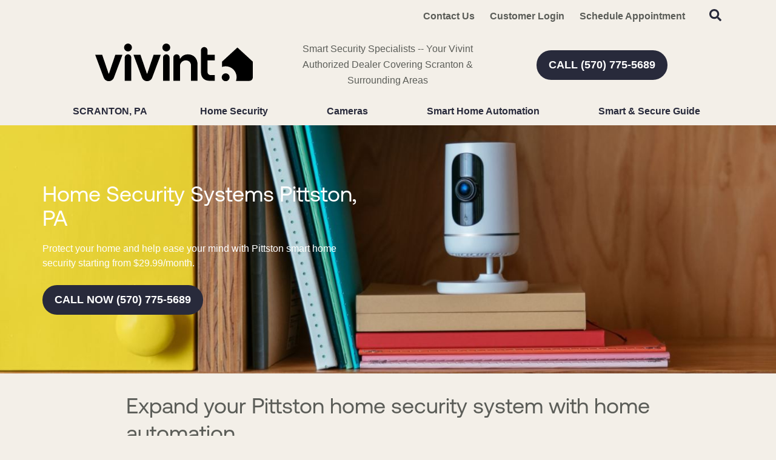

--- FILE ---
content_type: text/css
request_url: https://www.smartsecurityscranton.com/corporate/css/lite-yt-embed.css
body_size: 2963
content:
@charset "UTF-8";
lite-youtube {
  background-color: #000;
  position: relative;
  display: block;
  contain: content;
  background-position: center center;
  background-size: cover;
  cursor: pointer;
}

/* gradient */
lite-youtube::before {
  content: attr(data-title);
  display: block;
  position: absolute;
  top: 0;
  /* Pixel-perfect port of YT's gradient PNG, using https://github.com/bluesmoon/pngtocss plus optimizations */
  background-image: -webkit-gradient(linear, left top, left bottom, from(rgba(0, 0, 0, 0.67)), color-stop(14%, rgba(0, 0, 0, 0.54)), color-stop(54%, rgba(0, 0, 0, 0.15)), color-stop(72%, rgba(0, 0, 0, 0.05)), color-stop(94%, rgba(0, 0, 0, 0)));
  background-image: linear-gradient(180deg, rgba(0, 0, 0, 0.67) 0%, rgba(0, 0, 0, 0.54) 14%, rgba(0, 0, 0, 0.15) 54%, rgba(0, 0, 0, 0.05) 72%, rgba(0, 0, 0, 0) 94%);
  height: 99px;
  width: 100%;
  font-family: "YouTube Noto", Roboto, Arial, Helvetica, sans-serif;
  color: hsl(0, 0%, 93.33%);
  text-shadow: 0 0 2px rgba(0, 0, 0, 0.5);
  font-size: 18px;
  padding: 25px 20px;
  overflow: hidden;
  white-space: nowrap;
  text-overflow: ellipsis;
  -webkit-box-sizing: border-box;
          box-sizing: border-box;
}

lite-youtube:hover::before {
  color: white;
}

/* responsive iframe with a 16:9 aspect ratio
    thanks https://css-tricks.com/responsive-iframes/
*/
lite-youtube::after {
  content: "";
  display: block;
  padding-bottom: 56.25%;
}

lite-youtube > iframe {
  width: 100%;
  height: 100%;
  position: absolute;
  top: 0;
  left: 0;
  border: 0;
}

/* play button */
lite-youtube > .lyt-playbtn {
  display: block;
  /* Make the button element cover the whole area for a large hover/click target… */
  width: 100%;
  height: 100%;
  /* …but visually it's still the same size */
  background: no-repeat center/68px 48px;
  /* YT's actual play button svg */
  background-image: url('data:image/svg+xml;utf8,<svg xmlns="http://www.w3.org/2000/svg" viewBox="0 0 68 48"><path d="M66.52 7.74c-.78-2.93-2.49-5.41-5.42-6.19C55.79.13 34 0 34 0S12.21.13 6.9 1.55c-2.93.78-4.63 3.26-5.42 6.19C.06 13.05 0 24 0 24s.06 10.95 1.48 16.26c.78 2.93 2.49 5.41 5.42 6.19C12.21 47.87 34 48 34 48s21.79-.13 27.1-1.55c2.93-.78 4.64-3.26 5.42-6.19C67.94 34.95 68 24 68 24s-.06-10.95-1.48-16.26z" fill="red"/><path d="M45 24 27 14v20" fill="white"/></svg>');
  position: absolute;
  cursor: pointer;
  z-index: 1;
  -webkit-filter: grayscale(100%);
          filter: grayscale(100%);
  -webkit-transition: -webkit-filter 0.1s cubic-bezier(0, 0, 0.2, 1);
  transition: -webkit-filter 0.1s cubic-bezier(0, 0, 0.2, 1);
  transition: filter 0.1s cubic-bezier(0, 0, 0.2, 1);
  transition: filter 0.1s cubic-bezier(0, 0, 0.2, 1), -webkit-filter 0.1s cubic-bezier(0, 0, 0.2, 1);
  border: 0;
}

lite-youtube:hover > .lyt-playbtn,
lite-youtube .lyt-playbtn:focus {
  -webkit-filter: none;
          filter: none;
}

/* Post-click styles */
lite-youtube.lyt-activated {
  cursor: unset;
}

lite-youtube.lyt-activated::before,
lite-youtube.lyt-activated > .lyt-playbtn {
  opacity: 0;
  pointer-events: none;
}

.lyt-visually-hidden {
  clip: rect(0 0 0 0);
  clip-path: inset(50%);
  height: 1px;
  overflow: hidden;
  position: absolute;
  white-space: nowrap;
  width: 1px;
}

--- FILE ---
content_type: application/javascript
request_url: https://www.smartsecurityscranton.com/corporate/js/lite-yt-embed.min.js
body_size: 3241
content:
class LiteYTEmbed extends HTMLElement{connectedCallback(){this.videoId=this.getAttribute("videoid");let e=this.querySelector(".lyt-playbtn");if(this.playLabel=e&&e.textContent.trim()||this.getAttribute("playlabel")||"Play",this.dataset.title=this.getAttribute("title")||"",this.style.backgroundImage||(this.style.backgroundImage=`url("https://i.ytimg.com/vi/${this.videoId}/hqdefault.jpg")`,this.upgradePosterImage()),e||(e=document.createElement("button"),e.type="button",e.classList.add("lyt-playbtn"),this.append(e)),!e.textContent){const t=document.createElement("span");t.className="lyt-visually-hidden",t.textContent=this.playLabel,e.append(t)}this.addNoscriptIframe(),"A"===e.nodeName&&(e.removeAttribute("href"),e.setAttribute("tabindex","0"),e.setAttribute("role","button"),e.addEventListener("keydown",(e=>{"Enter"!==e.key&&" "!==e.key||(e.preventDefault(),this.activate())}))),this.addEventListener("pointerover",LiteYTEmbed.warmConnections,{once:!0}),this.addEventListener("focusin",LiteYTEmbed.warmConnections,{once:!0}),this.addEventListener("click",this.activate),this.needsYTApi=this.hasAttribute("js-api")||navigator.vendor.includes("Apple")||navigator.userAgent.includes("Mobi")}static addPrefetch(e,t,i){const a=document.createElement("link");a.rel=e,a.href=t,i&&(a.as=i),document.head.append(a)}static warmConnections(){LiteYTEmbed.preconnected||(LiteYTEmbed.addPrefetch("preconnect","https://www.youtube-nocookie.com"),LiteYTEmbed.addPrefetch("preconnect","https://www.google.com"),LiteYTEmbed.addPrefetch("preconnect","https://googleads.g.doubleclick.net"),LiteYTEmbed.addPrefetch("preconnect","https://static.doubleclick.net"),LiteYTEmbed.preconnected=!0)}fetchYTPlayerApi(){window.YT||window.YT&&window.YT.Player||(this.ytApiPromise=new Promise(((e,t)=>{var i=document.createElement("script");i.src="https://www.youtube.com/iframe_api",i.async=!0,i.onload=t=>{YT.ready(e)},i.onerror=t,this.append(i)})))}async getYTPlayer(){return this.playerPromise||await this.activate(),this.playerPromise}async addYTPlayerIframe(){this.fetchYTPlayerApi(),await this.ytApiPromise;const e=document.createElement("div");this.append(e);const t=Object.fromEntries(this.getParams().entries());this.playerPromise=new Promise((i=>{let a=new YT.Player(e,{width:"100%",videoId:this.videoId,playerVars:t,events:{onReady:e=>{e.target.playVideo(),i(a)}}})}))}addNoscriptIframe(){const e=this.createBasicIframe(),t=document.createElement("noscript");t.innerHTML=e.outerHTML,this.append(t)}getParams(){const e=new URLSearchParams(this.getAttribute("params")||[]);return e.append("autoplay","1"),e.append("playsinline","1"),e}async activate(){if(this.classList.contains("lyt-activated"))return;if(this.classList.add("lyt-activated"),this.needsYTApi)return this.addYTPlayerIframe(this.getParams());const e=this.createBasicIframe();this.append(e),e.focus()}createBasicIframe(){const e=document.createElement("iframe");return e.width=560,e.height=315,e.title=this.playLabel,e.allow="accelerometer; autoplay; encrypted-media; gyroscope; picture-in-picture",e.allowFullscreen=!0,e.src=`https://www.youtube-nocookie.com/embed/${encodeURIComponent(this.videoId)}?${this.getParams().toString()}`,e}upgradePosterImage(){setTimeout((()=>{const e=`https://i.ytimg.com/vi_webp/${this.videoId}/sddefault.webp`,t=new Image;t.fetchPriority="low",t.referrerpolicy="origin",t.src=e,t.onload=t=>{90==t.target.naturalHeight&&120==t.target.naturalWidth||(this.style.backgroundImage=`url("${e}")`)}}),100)}}customElements.define("lite-youtube",LiteYTEmbed);